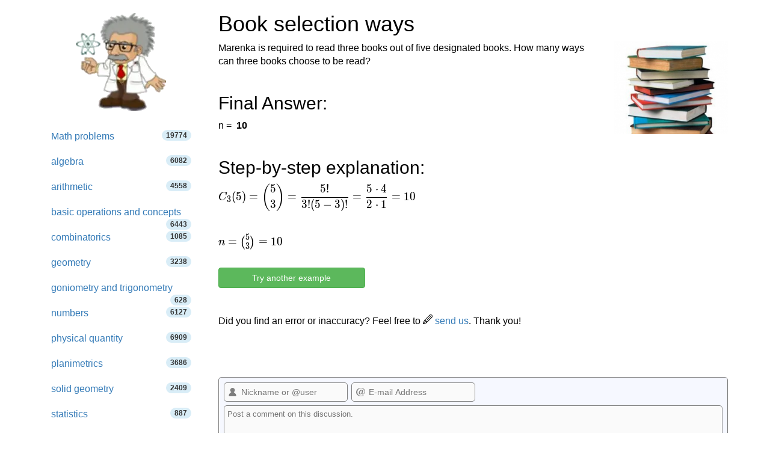

--- FILE ---
content_type: text/html; charset=utf-8
request_url: https://www.google.com/recaptcha/api2/aframe
body_size: 268
content:
<!DOCTYPE HTML><html><head><meta http-equiv="content-type" content="text/html; charset=UTF-8"></head><body><script nonce="PcP8Rg_VRrCZFoFSE_TLLA">/** Anti-fraud and anti-abuse applications only. See google.com/recaptcha */ try{var clients={'sodar':'https://pagead2.googlesyndication.com/pagead/sodar?'};window.addEventListener("message",function(a){try{if(a.source===window.parent){var b=JSON.parse(a.data);var c=clients[b['id']];if(c){var d=document.createElement('img');d.src=c+b['params']+'&rc='+(localStorage.getItem("rc::a")?sessionStorage.getItem("rc::b"):"");window.document.body.appendChild(d);sessionStorage.setItem("rc::e",parseInt(sessionStorage.getItem("rc::e")||0)+1);localStorage.setItem("rc::h",'1769241298534');}}}catch(b){}});window.parent.postMessage("_grecaptcha_ready", "*");}catch(b){}</script></body></html>